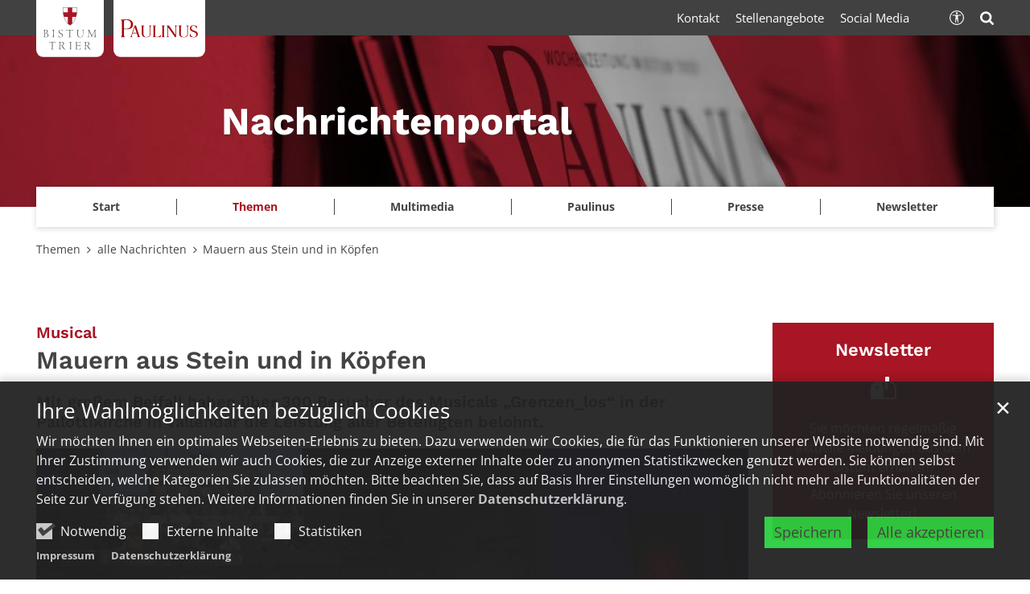

--- FILE ---
content_type: text/html;charset=utf-8
request_url: https://www.bistum-trier.de/news/aktuell/news/artikel/Mauern-aus-Stein-und-in-Koepfen/
body_size: 11569
content:
<!DOCTYPE html>
<html lang="de" class="noscript v-portal ">
<head>

<noscript><style>html.noscript .hide-noscript { display: none !important; }</style></noscript>
<script>document.documentElement.classList.remove("noscript");document.documentElement.classList.add("hasscript");</script>
<script>mercury = function(){var n=function(){var n=[];return{ready: function(t){n.push(t)},getInitFunctions: function(){return n}}}(),t=function(t){if("function"!=typeof t) return n;n.ready(t)};return t.getInitFunctions=function(){return n.getInitFunctions()},t.ready=function(n){this(n)},t}();var __isOnline=true,__scriptPath="https://cdn.bistum-trier.de/export/system/modules/alkacon.mercury.theme/js/mercury.js"</script>
<script async src="https://cdn.bistum-trier.de/export/system/modules/alkacon.mercury.theme/js/mercury.js_481253932.js"></script>
<link rel="canonical" href="https://www.bistum-trier.de/news/aktuell/news/artikel/Mauern-aus-Stein-und-in-Koepfen/">

<title>Mauern aus Stein und in Köpfen</title>

<meta charset="UTF-8">
<meta http-equiv="X-UA-Compatible" content="IE=edge">

<meta name="viewport" content="width=device-width, initial-scale=1.0, viewport-fit=cover">
<meta name="description" content="Mit großem Beifall haben über 300 Besucher des Musicals „Grenzen_los“ in der Pallottikirche in Vallendar die Leistung aller Beteiligten belohnt.">
<meta name="robots" content="index, follow">
<meta name="revisit-after" content="7 days">

<meta property="og:title" content="Musical: Mauern aus Stein und in Köpfen">
<meta property="og:description" content="Mit großem Beifall haben über 300 Besucher des Musicals „Grenzen_los“ in der Pallottikirche in Vallendar die Leistung aller Beteiligten belohnt.">
<meta property="og:image:width" content="1280">
<meta property="og:image:height" content="670">
<meta property="og:image" content="https://www.bistum-trier.de/export/sites/portal/news/.galleries/bilder/Musical-Vallendar.jpg_1615257965.jpg">
<meta property="og:type" content="article">
<meta property="og:url" content="https://www.bistum-trier.de/news/aktuell/news/artikel/Mauern-aus-Stein-und-in-Koepfen/">
<meta property="og:locale" content="de">
<meta name="twitter:card" content="summary_large_image">
<meta name="twitter:image" content="https://www.bistum-trier.de/export/sites/portal/news/.galleries/bilder/Musical-Vallendar.jpg_519371184.jpg"><script async src="https://cdn.bistum-trier.de/export/system/modules/alkacon.mercury.extension.accessibility/resources/eye-able/public/js/eyeAble.js"></script><script>var eyeAble_pluginConfig = {"blacklistFontsize":".slide-wrapper, .copyright, .image-copyright, header *, footer *","userLang":"de","fontsizeThreshold":5,"customText":{"tipMainTxt":"Die Darstellung dieser Webseite individuell anpassen! Klicken zum Öffnen.","tipMain":"Barrierefreie Nutzung"},"topPosition":"200px","customMobileFeatures":{"OneClick":true,"SettingsTopIcon":false,"Bluefilter":false,"Reader":true,"Magnifier":false,"Contrast":true,"InfoTopIcon":true,"FontSizeLimit":15,"ColorCorrection":false,"Sitemap":false,"MoreFunctions":false,"FontSize":true,"TabNav":false,"HideImages":false,"id":"CustomMobile","Nightmode":true},"maxMagnification":20,"forceInlineColor":true,"blacklistScreenReader":".type-slider","license":["a935eb0e8a980dcdepknniamf"],"customDesktopFeatures":{"OneClick":true,"SettingsTopIcon":false,"Bluefilter":false,"Reader":true,"Magnifier":false,"Contrast":true,"InfoTopIcon":true,"FontSizeLimit":20,"ColorCorrection":false,"Sitemap":false,"MoreFunctions":true,"FontSize":true,"TabNav":false,"HideImages":false,"id":"CustomDesktop","Nightmode":true},"maxMobileMagnification":3,"pluginPath":"https://cdn.bistum-trier.de/export/system/modules/alkacon.mercury.extension.accessibility/resources/eye-able","blacklistContrast":".nav-toggle > span, .header-image > img, #nav-toggle-group *, #topcontrol","sRTextlist":".sr-text, .sr-only","disableZoom":true,"customFeatures":true,"mainIconAlt":2,"mobileBottomPosition":"10%","sRStartElement":"main"};function openEA() {var els = document.querySelectorAll('.eyeAble_customToolOpenerClass');Array.prototype.forEach.call(els, function(el, i){el.addEventListener('keydown', function(event) {if (event.keyCode === 13) {event.preventDefault();EyeAbleAPI.toggleToolbar();}});el.addEventListener('click', function(event) {event.preventDefault();});});}if (document.readyState != 'loading'){openEA();} else {document.addEventListener('DOMContentLoaded', openEA);}</script>
<link rel="stylesheet" href="https://cdn.bistum-trier.de/export/system/modules/alkacon.mercury.theme/css/awesome-selection.min.css_550903174.css">
<link rel="stylesheet" href="/export/sites/portal/news/.themes/mercury.min.css_1350233168.css">
<link rel="preload" as="font" type="font/woff2" href="https://cdn.bistum-trier.de/export/system/modules/alkacon.mercury.theme/fonts/awesome-selection.woff2?v=my-1" crossorigin>
<link rel="stylesheet" href="/export/sites/portal/news/custom.css_115776874.css">
<!-- Unable to load '/news/custom.js' (resource does not exist) -->
<link rel="icon" href="/favicon.ico" sizes="any">
<link rel="icon" href="/export/sites/portal/favicon.svg" type="image/svg+xml">
<link rel="apple-touch-icon" href="/export/sites/portal/apple-touch-icon.png">
</head>
<body>

<a class="btn visually-hidden-focusable-fixed" id="skip-to-content" href="#main-content">Zum Inhalt springen</a><div  id="mercury-page" >
<header class="area-header tr-header-structure  tr-has-bar tr-multiple-logos trh-follow trlo-site-first trh-ls-sm trsl-c-lg trfix-size-lg trfix-site trbl-site-md trbl-2nd-sm has-margin " style="--style-site-logo-width: 140px; --style-2nd-logo-width: 190px;">
<div id="nav-toggle-group"><span id="nav-toggle-label"><button class="nav-toggle-btn" aria-expanded="false" aria-controls="nav-toggle-group"><span class="nav-toggle"><span class="nav-burger">Navigation anzeigen / ausblenden</span></span></button></span></div><div class="header-group sticky always"><div class="head notfixed"><div class="head-overlay"></div>
<div class="tr-header-inner-structure"><div class="header-top"><div class="container-lg logo-container"><div class="h-logo-group"><a href="/" class="h-logo h-logo-site"><img src="/system/modules/alkacon.mercury.bistuemer.trier/img/trier_wappen.svg" class="h-lp-wappen" width="30" height="38" alt="Wappen" role="img"><img src="/system/modules/alkacon.mercury.bistuemer.trier/img/w_bistum.svg" class="h-lp-bistum" width="110" height="17" alt="Bistum" role="img"><img src="/system/modules/alkacon.mercury.bistuemer.trier/img/w_trier.svg" class="h-lp-trier" width="88" height="17" alt="Trier" role="img"></a><a href="https://www.paulinus.de/" class="h-logo h-logo-portal" style="--style-portal-fw: 145px; --style-portal-fh: 35px;"><img src="/shared/01_logos/paulinus.svg" class="h-logo-portal-image" width="160" height="39" role="img" alt="Paulinus"></a></div></div></div><div class="h-slider fullwidth" ><div class="element type-slider pivot pivot-full just-one-slide hero-slider dots-inside header-slider text-always-on-slide" id="sl_c2e50dc9">
<div class="slider-box mw-0 tr-swipe sp-medium">
<div class="slide-definitions">

<div class="slide-wrapper slide-active "><div class="slide-container"><div class="visual">
<a href="/news/start/" rel="noopener" class="slides"><div class="slide-xs visible-xs">
<div class="image-src-box presized" style="padding-bottom: 36.66667%;" >
<img src="/export/sites/portal/news/.galleries/bilder/230119_Header_Newsportal_6.1_V1-1.jpg_1337504025.jpg" loading="lazy" sizes="100vw" srcset="/export/sites/portal/news/.galleries/bilder/230119_Header_Newsportal_6.1_V1-1.jpg_794012193.jpg 375w, /export/sites/portal/news/.galleries/bilder/230119_Header_Newsportal_6.1_V1-1.jpg_847387901.jpg 747w, /export/sites/portal/news/.galleries/bilder/230119_Header_Newsportal_6.1_V1-1.jpg_1282956036.jpg 750w, /export/sites/portal/news/.galleries/bilder/230119_Header_Newsportal_6.1_V1-1.jpg_132348897.jpg 1119w, /export/sites/portal/news/.galleries/bilder/230119_Header_Newsportal_6.1_V1-1.jpg_1119549641.jpg 1491w, /export/sites/portal/news/.galleries/bilder/230119_Header_Newsportal_6.1_V1-1.jpg_608566395.jpg 1494w, /export/sites/portal/news/.galleries/bilder/230119_Header_Newsportal_6.1_V1-1.jpg_1337504025.jpg 1863w" width="1863" height="683" class=" or-ls"
         alt="Man sieht ein Banner mit einem roten Hintergrund und mit Zeitungen. Darüber steht &#039;Weitere Nachrichten gibt es im gemeinsamen Newsportal von Paulinus und Bistum Trier." title="Man sieht ein Banner mit einem roten Hintergrund und mit Zeitungen. Darüber steht &#039;Weitere Nachrichten gibt es im gemeinsamen Newsportal von Paulinus und Bistum Trier. (c) Bianca Taufall">
</div></div>
<div class="slide-sm visible-sm rs_skip">
<div class="image-src-box presized" style="padding-bottom: 35.41667%;" >
<img src="/export/sites/portal/news/.galleries/bilder/230119_Header_Newsportal_6.1_V1-1.jpg_1710551459.jpg" loading="lazy" sizes="(min-width: 540px) 540px, 100vw" srcset="/export/sites/portal/news/.galleries/bilder/230119_Header_Newsportal_6.1_V1-1.jpg_1013140346.jpg 540w, /export/sites/portal/news/.galleries/bilder/230119_Header_Newsportal_6.1_V1-1.jpg_1005523975.jpg 887w, /export/sites/portal/news/.galleries/bilder/230119_Header_Newsportal_6.1_V1-1.jpg_1900113975.jpg 1080w, /export/sites/portal/news/.galleries/bilder/230119_Header_Newsportal_6.1_V1-1.jpg_574930430.jpg 1234w, /export/sites/portal/news/.galleries/bilder/230119_Header_Newsportal_6.1_V1-1.jpg_845826704.jpg 1581w, /export/sites/portal/news/.galleries/bilder/230119_Header_Newsportal_6.1_V1-1.jpg_1711549885.jpg 1774w, /export/sites/portal/news/.galleries/bilder/230119_Header_Newsportal_6.1_V1-1.jpg_1710551459.jpg 1928w" width="1928" height="683" class=" or-ls"
         alt="Man sieht ein Banner mit einem roten Hintergrund und mit Zeitungen. Darüber steht &#039;Weitere Nachrichten gibt es im gemeinsamen Newsportal von Paulinus und Bistum Trier." title="Man sieht ein Banner mit einem roten Hintergrund und mit Zeitungen. Darüber steht &#039;Weitere Nachrichten gibt es im gemeinsamen Newsportal von Paulinus und Bistum Trier. (c) Bianca Taufall">
</div></div>
<div class="slide-md visible-md rs_skip">
<div class="image-src-box presized" style="padding-bottom: 33.33333%;" >
<img src="/export/sites/portal/news/.galleries/bilder/230119_Header_Newsportal_6.1_V1-1.jpg_24778472.jpg" loading="lazy" sizes="(min-width: 744px) 744px, 100vw" srcset="/export/sites/portal/news/.galleries/bilder/230119_Header_Newsportal_6.1_V1-1.jpg_1606144103.jpg 744w, /export/sites/portal/news/.galleries/bilder/230119_Header_Newsportal_6.1_V1-1.jpg_856637039.jpg 1070w, /export/sites/portal/news/.galleries/bilder/230119_Header_Newsportal_6.1_V1-1.jpg_528959978.jpg 1396w, /export/sites/portal/news/.galleries/bilder/230119_Header_Newsportal_6.1_V1-1.jpg_160076584.jpg 1488w, /export/sites/portal/news/.galleries/bilder/230119_Header_Newsportal_6.1_V1-1.jpg_523186148.jpg 1722w, /export/sites/portal/news/.galleries/bilder/230119_Header_Newsportal_6.1_V1-1.jpg_24778472.jpg 2049w" width="2049" height="683" class=" or-ls"
         alt="Man sieht ein Banner mit einem roten Hintergrund und mit Zeitungen. Darüber steht &#039;Weitere Nachrichten gibt es im gemeinsamen Newsportal von Paulinus und Bistum Trier." title="Man sieht ein Banner mit einem roten Hintergrund und mit Zeitungen. Darüber steht &#039;Weitere Nachrichten gibt es im gemeinsamen Newsportal von Paulinus und Bistum Trier. (c) Bianca Taufall">
</div></div>
<div class="slide-lg visible-lg rs_skip">
<div class="image-src-box presized" style="padding-bottom: 29.16667%;" >
<img src="/export/sites/portal/news/.galleries/bilder/230119_Header_Newsportal_6.1_V1-1.jpg_607300652.jpg" loading="lazy" sizes="(min-width: 992px) 992px, 100vw" srcset="/export/sites/portal/news/.galleries/bilder/230119_Header_Newsportal_6.1_V1-1.jpg_1097976385.jpg 992w, /export/sites/portal/news/.galleries/bilder/230119_Header_Newsportal_6.1_V1-1.jpg_250284502.jpg 1330w, /export/sites/portal/news/.galleries/bilder/230119_Header_Newsportal_6.1_V1-1.jpg_1551231139.jpg 1668w, /export/sites/portal/news/.galleries/bilder/230119_Header_Newsportal_6.1_V1-1.jpg_350296449.jpg 1984w, /export/sites/portal/news/.galleries/bilder/230119_Header_Newsportal_6.1_V1-1.jpg_84000218.jpg 2006w, /export/sites/portal/news/.galleries/bilder/230119_Header_Newsportal_6.1_V1-1.jpg_607300652.jpg 2342w" width="2342" height="683" class=" or-ls"
         alt="Man sieht ein Banner mit einem roten Hintergrund und mit Zeitungen. Darüber steht &#039;Weitere Nachrichten gibt es im gemeinsamen Newsportal von Paulinus und Bistum Trier." title="Man sieht ein Banner mit einem roten Hintergrund und mit Zeitungen. Darüber steht &#039;Weitere Nachrichten gibt es im gemeinsamen Newsportal von Paulinus und Bistum Trier. (c) Bianca Taufall">
</div></div>
<div class="slide-xl visible-xl rs_skip">
<div class="image-src-box presized" style="padding-bottom: 16.67857%;" >
<img src="/export/sites/portal/news/.galleries/bilder/230119_Header_Newsportal_6.1_V1-1.jpg_1925580991.jpg" loading="lazy" sizes="(min-width: 1340px) 1400px, (min-width: 1220px) 1280px, 100vw" srcset="/export/sites/portal/news/.galleries/bilder/230119_Header_Newsportal_6.1_V1-1.jpg_529355825.jpg 1280w, /export/sites/portal/news/.galleries/bilder/230119_Header_Newsportal_6.1_V1-1.jpg_39474854.jpg 1400w, /export/sites/portal/news/.galleries/bilder/230119_Header_Newsportal_6.1_V1-1.jpg_2016059728.jpg 1750w, /export/sites/portal/news/.galleries/bilder/230119_Header_Newsportal_6.1_V1-1.jpg_492545937.jpg 2100w, /export/sites/portal/news/.galleries/bilder/230119_Header_Newsportal_6.1_V1-1.jpg_2038068866.jpg 2450w, /export/sites/portal/news/.galleries/bilder/230119_Header_Newsportal_6.1_V1-1.jpg_806569498.jpg 2560w, /export/sites/portal/news/.galleries/bilder/230119_Header_Newsportal_6.1_V1-1.jpg_1925580991.jpg 2800w" width="2800" height="467" class=" or-ls"
         alt="Man sieht ein Banner mit einem roten Hintergrund und mit Zeitungen. Darüber steht &#039;Weitere Nachrichten gibt es im gemeinsamen Newsportal von Paulinus und Bistum Trier." title="Man sieht ein Banner mit einem roten Hintergrund und mit Zeitungen. Darüber steht &#039;Weitere Nachrichten gibt es im gemeinsamen Newsportal von Paulinus und Bistum Trier. (c) Bianca Taufall">
</div></div>
</a></div>
<a href="/news/start/" rel="noopener" class="captions"><div class="caption bottom left"><strong class="titlecaption">Nachrichtenportal</strong></div></a>
</div></div>
</div></div></div>
</div><div class="container-lg nav-container"><div class="nav-main-container" ><nav class="nav-main-group header-navbar has-sidelogo">
<div class="nav-main-mobile-logo h-logo-site"><a href="/" class="mobile-logolink">
<div class="img-responsive image-src-box presized" style="padding-bottom: 19.09091%;" >
<img src="https://cdn.bistum-trier.de/export/system/modules/alkacon.mercury.bistuemer.trier/img/trier_logo_line.svg" loading="lazy" width="660" height="126" class=" or-ls"
         alt="Logo Bistum Trier">
</div></a></div><div class="nav-main-mobile-logo h-logo-portal"><a href="https://www.paulinus.de/" class="mobile-logolink">
<div class="img-responsive image-src-box presized" style="padding-bottom: 24.10688%;" >
<img src="https://cdn.bistum-trier.de/export/shared/01_logos/paulinus.svg" loading="lazy" width="13548" height="3266" class=" or-ls"
         alt="Man sieht den Schriftzug &#039;Paulinus&#039;" title="Man sieht den Schriftzug &#039;Paulinus&#039; (c) Bistum Trier">
</div></a></div>
<ul class="nav-main-items cap-none no-search">
<li class="nav-first">
<a href="/news/start/">Start</a></li>
<li class="active expand">
<a href="/news/aktuell/news/" id="label_26b3f2ef_1" role="button" aria-expanded="false" aria-controls="nav_26b3f2ef_1" aria-label="Themen Unterebene anzeigen / ausblenden">Themen</a>
<ul class="nav-menu no-mega" id="nav_26b3f2ef_1" aria-label="Themen">
<li class="active">
<a href="/news/aktuell/news/">alle Nachrichten</a></li>
<li><a href="/news/aktuell/neuer-papst/">Neuer Papst</a></li>
<li><a href="/news/aktuell/heilig-rock-tage-2025/">Heilig-Rock-Tage 2025</a></li>
<li><a href="/news/aktuell/papst-franziskus/">Papst Franziskus</a></li>
<li><a href="/news/aktuell/ministranten-romwallfahrt-2024/">Ministranten-Romwallfahrt 2024</a></li>
<li><a href="/news/aktuell/72-stunden-aktion/">72-Stunden-Aktion 2024</a></li>
<li><a href="/news/aktuell/veranstaltungen" target="_blank">Veranstaltungen</a></li></ul>
</li>
<li class="expand">
<a href="/news/multimedia/videos/" id="label_26b3f2ef_9" role="button" aria-expanded="false" aria-controls="nav_26b3f2ef_9" aria-label="Multimedia Unterebene anzeigen / ausblenden">Multimedia</a>
<ul class="nav-menu no-mega" id="nav_26b3f2ef_9" aria-label="Multimedia">
<li><a href="/news/multimedia/videos/">Videos</a></li>
<li><a href="/news/multimedia/podcast/">Podcast</a></li>
<li class="expand">
<a href="/news/multimedia/bildergalerien/ministranten-romwallfahrt-2024" id="label_26b3f2ef_12" role="button" aria-expanded="false" aria-controls="nav_26b3f2ef_12" aria-label="Bildergalerien Unterebene anzeigen / ausblenden">Bildergalerien</a>
<ul class="nav-menu no-mega" id="nav_26b3f2ef_12" aria-label="Bildergalerien">
<li><a href="/news/multimedia/bildergalerien/ministranten-romwallfahrt-2024">Ministranten-Romwallfahrt 2024</a></li>
<li><a href="/news/multimedia/bildergalerien/72-stunden-aktion-2024">72-Stunden-Aktion 2024</a></li>
<li><a href="/news/multimedia/bildergalerien/heilig-rock-tage-2024">Heilig-Rock-Tage 2024</a></li>
<li><a href="/news/multimedia/bildergalerien/weltjugendtag-2023/">Weltjugendtag 2023</a></li></ul>
</li>
<li class="expand">
<a href="/news/multimedia/medientipps/fernseh-tipp/" id="label_26b3f2ef_17" role="button" aria-expanded="false" aria-controls="nav_26b3f2ef_17" aria-label="Medientipps Unterebene anzeigen / ausblenden">Medientipps</a>
<ul class="nav-menu no-mega" id="nav_26b3f2ef_17" aria-label="Medientipps">
<li><a href="/news/multimedia/medientipps/fernseh-tipp/">Fernseh-Tipp</a></li>
<li><a href="/news/multimedia/medientipps/radio-tipp/">Radio-Tipp</a></li>
<li><a href="/news/multimedia/medientipps/buch-tipp/">Buch-Tipp</a></li>
<li><a href="/news/multimedia/medientipps/cd-tipp/">CD-Tipp</a></li></ul>
</li></ul>
</li>
<li class="expand">
<a href="/news/paulinus/redaktion/" id="label_26b3f2ef_22" role="button" aria-expanded="false" aria-controls="nav_26b3f2ef_22" aria-label="Paulinus Unterebene anzeigen / ausblenden">Paulinus</a>
<ul class="nav-menu no-mega" id="nav_26b3f2ef_22" aria-label="Paulinus">
<li><a href="/news/paulinus/redaktion/">Redaktion</a></li></ul>
</li>
<li class="expand">
<a href="/news/presse/stabsstelle-kommunikation/" id="label_26b3f2ef_24" role="button" aria-expanded="false" aria-controls="nav_26b3f2ef_24" aria-label="Presse Unterebene anzeigen / ausblenden">Presse</a>
<ul class="nav-menu no-mega" id="nav_26b3f2ef_24" aria-label="Presse">
<li><a href="/news/presse/stabsstelle-kommunikation/">Stabsstelle Kommunikation</a></li>
<li><a href="/news/presse/rundfunkarbeit/">Rundfunkarbeit</a></li></ul>
</li>
<li class="nav-last">
<a href="/news/newsletter/">Newsletter</a></li>
<li class="nav-meta-link"><a href="/news/presse/stabsstelle-kommunikation/">Kontakt</a></li><li class="nav-meta-link"><a href="/news/aktuell/news/" target="_blank" rel="noopener">Stellenangebote</a></li><li class="nav-meta-link"><a href="/news/presse/stabsstelle-kommunikation/#social" target="_blank" rel="noopener">Social Media</a></li>
</ul><div class="nav-meta-bottom">
        <ul class="nav-meta-links"></ul><ul class="nav-meta-icons"><li><a href="/news/suche/" class="eyeAble_customToolOpenerClass" title="Barrierefrei"><span class="ls-icon ico ico-svg ico-inline ico-bi-universal-access-circle" aria-hidden="true"><svg width="16" height="16" viewBox="0 0 16 16" ><path d="M8 4.14A1.07 1.07 0 1 0 8 2a1.07 1.07 0 0 0 0 2.14M3.33 5.61l3.24.32v2.5L6.25 13a.38.38 0 0 0 .75.13l.83-4.02c.04-.18.3-.18.34 0L9 13.14a.38.38 0 0 0 .75-.13l-.32-4.58v-2.5l3.24-.32a.38.38 0 0 0-.05-.75H3.38a.38.38 0 0 0-.05.75"/><path d="M8 0a8 8 0 1 0 0 16A8 8 0 0 0 8 0M1 8a7 7 0 1 1 14 0A7 7 0 0 1 1 8"/></svg></span><span>Barrierefrei</span></a></li><li><a href="/news/suche/" title="Suche"><span class="ls-icon ico ico-svg ico-inline ico-fa-search" aria-hidden="true"><svg viewBox="0 0 26 28" ><path d="M18 13a7 7 0 0 0-14 0 7 7 0 0 0 14 0zm8 13a2 2 0 0 1-2 2 1.96 1.96 0 0 1-1.4-.6l-5.37-5.34a11 11 0 1 1 2.83-2.83l5.36 5.36c.36.36.58.88.58 1.4z"/></svg></span><span>Suche</span></a></li></ul></div>
</ul>
</nav>
</div></div><div class="header-meta"><div class="container-lg meta-container"><div class="meta-items"><div class="h-meta" >
<div class="element type-linksequence pivot ls-row no-icon cap-none header-links links-ks">
<ul ><li class="ls-li"><a href="/news/presse/stabsstelle-kommunikation/"><span class="ls-item"><span>Kontakt</span></span></a></li><li class="ls-li"><a href="/news/aktuell/news/" target="_blank" rel="noopener"><span class="ls-item"><span>Stellenangebote</span></span></a></li><li class="ls-li"><a href="/news/presse/stabsstelle-kommunikation/#social" target="_blank" rel="noopener"><span class="ls-item"><span>Social Media</span></span></a></li></ul></div>
</div><div class="h-icons" >
<div class="element type-linksequence pivot ls-row no-icon cap-none header-links links-sa">
<ul ><li class="ls-li li-eyeAble_customToolOpenerClass"><a href="/news/suche/" class="eyeAble_customToolOpenerClass" title="Barrierefrei"><span class="ls-item"><span class="ls-icon ico ico-svg ico-inline ico-bi-universal-access-circle" aria-hidden="true"><svg width="16" height="16" viewBox="0 0 16 16" ><path d="M8 4.14A1.07 1.07 0 1 0 8 2a1.07 1.07 0 0 0 0 2.14M3.33 5.61l3.24.32v2.5L6.25 13a.38.38 0 0 0 .75.13l.83-4.02c.04-.18.3-.18.34 0L9 13.14a.38.38 0 0 0 .75-.13l-.32-4.58v-2.5l3.24-.32a.38.38 0 0 0-.05-.75H3.38a.38.38 0 0 0-.05.75"/><path d="M8 0a8 8 0 1 0 0 16A8 8 0 0 0 8 0M1 8a7 7 0 1 1 14 0A7 7 0 0 1 1 8"/></svg></span></span></a></li><li class="ls-li"><a href="/news/suche/" title="Suche"><span class="ls-item"><span class="ls-icon ico ico-svg ico-inline ico-fa-search" aria-hidden="true"><svg viewBox="0 0 26 28" ><path d="M18 13a7 7 0 0 0-14 0 7 7 0 0 0 14 0zm8 13a2 2 0 0 1-2 2 1.96 1.96 0 0 1-1.4-.6l-5.37-5.34a11 11 0 1 1 2.83-2.83l5.36 5.36c.36.36.58.88.58 1.4z"/></svg></span></span></a></li></ul></div>
</div></div></div></div></div></div></div>
<div class="h-bc">
<div class="container" >
<div class="element type-nav-breadcrumbs hidden-xs-sm-md">
<ul class="nav-breadcrumbs">
<li><a href="/news/aktuell/news/">Themen</a></li>
<li><a href="/news/aktuell/news/">alle Nachrichten</a></li>
<li><a href="/news/aktuell/news/artikel/Mauern-aus-Stein-und-in-Koepfen/?">Mauern aus Stein und in Köpfen</a></li></ul>
<script type="application/ld+json">{"itemListElement":[{"item":"https://www.bistum-trier.de/news/aktuell/news/","@type":"ListItem","name":"Themen","position":"1"},{"item":"https://www.bistum-trier.de/news/aktuell/news/","@type":"ListItem","name":"alle Nachrichten","position":2},{"item":{"name":"Mauern aus Stein und in Köpfen","@id":"https://www.bistum-trier.de/news/aktuell/news/artikel/Mauern-aus-Stein-und-in-Koepfen/?"},"@type":"ListItem","position":3}],"@type":"BreadcrumbList","@context":"http://schema.org"}</script>
</div>
</div></div></header>

<main class="area-content area-main-side"><div class="container"><div class="row">
<div class="col-lg-9 area-wide" >

<div class="row-12" >
<div class="detail-page type-article layout-0">
<div class="detail-visual piece full lay-0 phh phb pnl phv">
<div class="heading"><h1 class="intro-headline" tabindex="0"><span class="intro">Musical<span class="sr-only">:</span></span><span class="headline">Mauern aus Stein und in Köpfen</span></h1>
<div class="sub-header">Mit großem Beifall haben über 300 Besucher des Musicals „Grenzen_los“ in der Pallottikirche in Vallendar die Leistung aller Beteiligten belohnt.</div>
</div><div class="visual"><div class="image-src-box presized use-ratio zoomer effect-piece" data-imagezoom='{ "width": 1280, "height": 640, "w": 1280, "h": 640, "caption": "%3Cdiv%20class%3D%22title%22%3ESzene%20aus%20dem%20Musical%20%E2%80%9EGrenzen_los%E2%80%9C%20bei%20der%20Auff%C3%BChrung%20in%20der%20Pallottikirche%20in%20Vallendar%3C%2Fdiv%3E%3Cdiv%20class%3D%22copyright%22%3E%26copy%3B%20Winfried%20Scholz%3C%2Fdiv%3E", "alt": "Szene%20aus%20dem%20Musical%20%E2%80%9EGrenzen_los%E2%80%9C%20bei%20der%20Auff%C3%BChrung%20in%20der%20Pallottikirche%20in%20Vallendar", "src": "/export/sites/portal/news/.galleries/bilder/Musical-Vallendar.jpg_519371215.jpg" }'>
<img src="/export/sites/portal/news/.galleries/bilder/Musical-Vallendar.jpg_519371215.jpg" sizes="(min-width: 1340px) 985px, (min-width: 1220px) 895px, (min-width: 992px) 724px, (min-width: 744px) 724px, (min-width: 540px) 520px, 100vw" srcset="/export/sites/portal/news/.galleries/bilder/Musical-Vallendar.jpg_1999951360.jpg 355w, /export/sites/portal/news/.galleries/bilder/Musical-Vallendar.jpg_1996690561.jpg 520w, /export/sites/portal/news/.galleries/bilder/Musical-Vallendar.jpg_407297315.jpg 710w, /export/sites/portal/news/.galleries/bilder/Musical-Vallendar.jpg_1991432126.jpg 724w, /export/sites/portal/news/.galleries/bilder/Musical-Vallendar.jpg_384004006.jpg 895w, /export/sites/portal/news/.galleries/bilder/Musical-Vallendar.jpg_2146640734.jpg 985w, /export/sites/portal/news/.galleries/bilder/Musical-Vallendar.jpg_473645298.jpg 1040w, /export/sites/portal/news/.galleries/bilder/Musical-Vallendar.jpg_519371215.jpg 1280w" width="1280" height="640" class=" animated or-ls"
         alt="Szene aus dem Musical „Grenzen_los“ bei der Aufführung in der Pallottikirche in Vallendar" style="aspect-ratio: 1280 / 640;"><div class="copyright image-copyright" aria-hidden="true">&copy; Winfried Scholz</div></div>
<div class="subtitle rs_skip" aria-hidden="true">Szene aus dem Musical „Grenzen_los“ bei der Aufführung in der Pallottikirche in Vallendar</div></div><div class="body"><div class="text"><div class="visual-info "><div class="info date"><span class="sr-only">Datum:</span><div>24. Mai 2023</div></div><div class="info person"><span class="sr-only">Von:</span><div >Winfried Scholz / Paulinus – Wochenzeitung im Bistum Trier</div></div></div></div>
</div>
</div>
<div class="detail-content"><div class="paragraph piece full lay-0 only-text">
<div class="body default"><div class="text"><p><strong>Vallendar </strong>- Die Autoren Lukas Stollhof und Rainer Matthias Müller haben Musik und Text des Musicals geschrieben. Aufgeführt haben es die meist jugendlichen Darsteller und Sänger aus den Reihen des Chors „Carduelis“ und dem Jugendchor, beide aus Oberwesel, wo Stollhof als Regionalkantor tätig ist.</p>
<p>„Grenzen_los“ thematisiert die deutsch-deutsche Geschichte im Zusammenhang mit der Berliner Mauer, aber auch Mauern unserer Tage aus Stein und in den Köpfen der Menschen. Es war eine der Lügen der Weltgeschichte: Bei einer internationalen Pressekonferenz am 15. Juni 1961 in Ostberlin erklärte der damalige DDR-Staatsratsvorsitzende Walter Ulbricht vor über 350 Journalisten auf die Frage einer Redakteurin: „Niemand hat die Absicht, eine Mauer zu errichten.“ Nur zwei Monate später wurden in Berlin eine Mauer und an der innerdeutschen Grenze ein Zaun errichtet, beide flankiert durch Sperr- und Selbstschussanlagen und nahezu unüberwindbar.</p>
<div class="tr-citation">
<p>Sie werden Schmerz und Freude erleben.</p>
</div>
<p class="tr-citation-source">Lukas Stollhof</p>
<p>Am 9. November 1989 öffneten sich, eher unvorhergesehen, Mauer und Grenze, ausgelöst durch einen Versprecher des SED-Politikers Günther Schabowski, wieder auf einer internationalen Pressekonferenz. Am 3. Oktober 1990 wurde Deutschland offiziell wiedervereinigt. Der 30. Jahrestag der Wiedervereinigung veranlasste Lukas Stollhof, das Musical „Grenzen_ los“ zu verfassen, das in neun fiktiven Szenen die Geschichte darstellt und Schrecken und Glücksmomente der durch die Grenzen ausgelösten Folgen thematisiert.</p>
<p>Lukas Stollhof, auch musikalischer Leiter der Aufführung, erklärt zu Beginn: „Sie werden Schmerz und Freude erleben.“ Beispielhaft bei der alleinerziehenden Mutter Natascha Knappe, der auf einem Spielplatz, als sie kurz mit anderen Müttern spricht, ihr dreijähriger Sohn Steffen entführt wird. Verzweifelt ruft sie: „Wo ist mein Kind?“ 30 Jahre später erfährt Holger aus Unterlagen, dass er Steffen heißt und vom DDR-Regime an linientreue Eltern verkauft wurde.</p>
<h3>Was haben wir aus der Geschichte gelernt?</h3>
<p>In einer ergreifenden Szene tritt er mit dem jungen Steffen auf und kann seine Mutter in die Arme schließen. Und es gibt andere Mauern: die von Ex-US-Präsident Trump angeordnete zwischen den USA und Mexiko sowie die zwischen Israel und dem Westjordanland, die dreimal höher ist als die Berliner Mauer. Im Musical heißt es: „Was haben wir aus der Geschichte gelernt? – Nichts.“ In der Kirche ist eine Mauer aus zahlreichen Kartons errichtet mit Themen, bei denen wir uns in den Köpfen konfrontativ gegenüber stehen.</p>
<p>Lukas Stollhof hat seine Komposition den jeweiligen Situationen angepasst. So hat er in die Jubelmusik der vor Freude auf der Mauer tanzenden Menschen einige Takte aus der neunten Beethoven-Sinfonie verarbeitet. Als der Chor fast stakkatoartig singt „Reißt alle Mauern ein auf dieser Erde“ gerät selbst der Dirigent nahezu in Ekstase. Brandaktuell ist schließlich die Forderung im Epilog: „Es ist an der Zeit, dass Diktatoren entmachtet werden. Stellt sie vor ein Gericht und klagt sie an.“</p></div>
</div>
</div>
</div>
<div class="attachment-container" ></div>
<script type="application/ld+json">{"datePublished":"2023-05-24T08:00:00+02:00","image":{"copyrightHolder":"(c) Winfried Scholz","@type":"ImageObject","width":1280,"name":"Szene aus dem Musical \u201eGrenzen_los\u201c bei der Aufführung in der Pallottikirche in Vallendar","url":"https://www.bistum-trier.de/export/sites/portal/news/.galleries/bilder/Musical-Vallendar.jpg_1825171104.jpg","height":796},"articleBody":["Mit großem Beifall haben über 300 Besucher des Musicals \u201eGrenzen_los\u201c in der Pallottikirche in Vallendar die Leistung aller Beteiligten belohnt."],"@type":"Article","author":{"@type":"Person","name":["Winfried Scholz / Paulinus \u2013 Wochenzeitung im Bistum Trier"]},"publisher":{"@type":"Person","name":["Winfried Scholz / Paulinus \u2013 Wochenzeitung im Bistum Trier"]},"dateModified":"2023-05-16T11:26:41+02:00","mainEntityOfPage":"https://www.bistum-trier.de/news/aktuell/news/artikel/Mauern-aus-Stein-und-in-Koepfen/","@context":"http://schema.org","headline":"Musical: Mauern aus Stein und in Köpfen","url":"https://www.bistum-trier.de/news/aktuell/news/artikel/Mauern-aus-Stein-und-in-Koepfen/"}</script>
</div>
</div>


<div class="row-12" ><div class="element type-section tr-underline piece full lay-0 only-link">
<div class="link"><a href="/news/start/" class="btn piece-btn">Alle Meldungen</a></div></div>
</div>
</div>
<aside class="col-lg-3 area-narrow" >
<div class="element type-iconbox pivot fully-linked box box-theme"><a href="/news/newsletter/" class="icon-link" target="_blank" rel="noopener"><h3 class="icon-title">Newsletter</h3>
<div class="icon-image ico ico-svg ico-inline ico-bi-mailbox2-flag" aria-hidden="true"><svg width="16" height="16" viewBox="0 0 16 16" ><path d="M10.5 8.5V3.7l.85-.85a.5.5 0 0 0 .15-.35v-2A.5.5 0 0 0 11 0H9.5a.5.5 0 0 0-.5.5v8z"/><path d="M4 3h4v1H6.65A4 4 0 0 1 8 7v6h7V7a3 3 0 0 0-3-3V3a4 4 0 0 1 4 4v6a1 1 0 0 1-1 1H1a1 1 0 0 1-1-1V7a4 4 0 0 1 4-4m.59 4.16c.25.1.41.17.41-.16a1 1 0 0 0-2 0c0 .33.16.26.42.16.16-.07.36-.16.58-.16s.42.09.59.16"/></svg></div>
<div class="icon-text" ><p>Sie möchten regelmäßig aktuelle Meldungen aus dem Bistum erhalten?</p>
<p>Abonnieren Sie unseren Newsletter!&nbsp;</p></div></a></div>

<div class="element type-dynamic-list list-content default-display box list-teaser-compact pagination-center">
<h3 class="heading pivot" tabindex="0">Weitere Nachrichten</h3>
<div class="list-box list-dynamic list-paginate " id="li_c86f788b" data-id="le_c0f809ff" data-list='{"appendOption":"clickonly","path":"/news/.content/list-m/list_00005.xml","sitepath":"/news/aktuell/news/artikel/","subsite":"/sites/portal/news/","loadAll":false,"locale":"de","ajax":"/system/modules/alkacon.mercury.template/elements/list-ajax.jsp?eid=c86f788b-4c95-11ed-978e-0242ac11002b&cssgrid=col-lg-3+area-narrow&cssgrid=%23&siteroot=%2Fsites%2Fportal&pid=c3a6d6b0-8cdf-11ed-9cb3-0242ac11002b","ajaxCount":"/system/modules/alkacon.mercury.template/elements/list-facet-ajax.jsp?siteRoot=%2Fsites%2Fportal","appendSwitch":"md-sm-xs"}'>
<ul class="list-entries " style="min-height: 20px;" data-mh="20"><li class="list-entry"><div class="teaser teaser-compact type-article in-list pib piece full lay-0 phh phb pnl pnv">
<div class="heading"><a href="/news/aktuell/news/artikel/Ehemaliges-Konventgebaeude-in-Daun-wird-zu-Kurzzeitpflegezentrum/"><h3 class="intro-headline"><span class="headline">Ehemaliges Konventgebäude in Daun wird zu Kurzzeitpflegezentrum</span></h3>
</a></div><div class="body"><div class="text"><a href="/news/aktuell/news/artikel/Ehemaliges-Konventgebaeude-in-Daun-wird-zu-Kurzzeitpflegezentrum/" class="uncolored" tabindex="-1"><div class="teaser-date">20. Jan. 2026</div><div class="teaser-text">Sieben Millionen Euro haben die Katharinenschwestern in die Hand genommen, um aus dem ehemaligen Konventgebäude in Daun ein Zentrum für Kurzzeitpflege zu machen.  </div></a></div>
</div>
</div>
</li>
<li class="list-entry"><div class="teaser teaser-compact type-article in-list pib piece full lay-0 phh phb pnl pnv">
<div class="heading"><a href="/news/aktuell/news/artikel/Vielfalt-isthiereine-besondere-Staerke/"><h3 class="intro-headline"><span class="headline">„Vielfalt ist hier eine besondere Stärke“ </span></h3>
</a></div><div class="body"><div class="text"><a href="/news/aktuell/news/artikel/Vielfalt-isthiereine-besondere-Staerke/" class="uncolored" tabindex="-1"><div class="teaser-date">19. Jan. 2026</div><div class="teaser-text">Mit einer Abschlussklausur ist die Visitation des Generalvikars im Pastoralen Raum Neunkirchen zu Ende gegangen. </div></a></div>
</div>
</div>
</li>
</ul>
<div class="list-spinner hide-noscript"><div class="spinnerInnerBox"><span class="spinner-icon ico fa fa-spinner" aria-hidden="true"></span></div></div>
<div class="list-pagination pivot "><noscript>
<div class="list-append-position" data-dynamic="false" ><ul class="pagination">
<li 
class="page active"><a href="/news/.content/article-m/a_00144.xml?reloaded&sort=date_desc&page=1" onclick=';return false' title='Aktuelle Seite 1'><span class="number" aria-hidden="true">1</span></a></li><li 
class="page"><a href="/news/.content/article-m/a_00144.xml?reloaded&sort=date_desc&page=2" onclick=';return false' title='Seite 2 anzeigen'><span class="number" aria-hidden="true">2</span></a></li><li 
class="page"><a href="/news/.content/article-m/a_00144.xml?reloaded&sort=date_desc&page=3" onclick=';return false' title='Seite 3 anzeigen'><span class="number" aria-hidden="true">3</span></a></li><li 
class="page"><a href="/news/.content/article-m/a_00144.xml?reloaded&sort=date_desc&page=4" onclick=';return false' title='Seite 4 anzeigen'><span class="number" aria-hidden="true">4</span></a></li><li 
class="page"><a href="/news/.content/article-m/a_00144.xml?reloaded&sort=date_desc&page=5" onclick=';return false' title='Seite 5 anzeigen'><span class="number" aria-hidden="true">5</span></a></li><li 
class="lastpage"><a href="/news/.content/article-m/a_00144.xml?reloaded&sort=date_desc&page=6" onclick=';return false' title='Seite 6 anzeigen'><span class="number" aria-hidden="true">6</span></a></li></ul></div>
</noscript></div>
<div class="online-warn box list-editbox pivot" style="display: none;"><div class="warn-text">Keine Ergebnisse gefunden</div></div></div>
</div>
</aside>
</div></div></main>

<footer class="area-foot"><div class="topfoot">
<div class="container area-wide" >
<div class="row">
<div class="col-12 col-md-6 col-lg-3 flex-col" >
<div class="element type-linksequence pivot ls-bullets no-icon">
<h3 class="heading" tabindex="0">Service </h3>
<ul ><li class="ls-li"><a href="https://kanzlei.bgv-trier.de/#{1}" class="external" target="_blank" rel="noopener"><span class="ls-item"><span>Amtsblatt</span></span></a></li><li class="ls-li"><a href="/unser-bistum/service/beschwerde/" target="_blank" rel="noopener"><span class="ls-item"><span>Beschwerde</span></span></a></li><li class="ls-li"><a href="https://trier.bistumsatlas.de/#centerX=7.2784423987411095&centerY=50.17097590942959&level=9&scale=1155581.108577" class="external" target="_blank" rel="noopener"><span class="ls-item"><span>Bistumsatlas</span></span></a></li><li class="ls-li"><a href="https://bistum-trier.hintbox.de/" class="external" target="_blank" rel="noopener"><span class="ls-item"><span>Digitales Hinweisgebersystem</span></span></a></li><li class="ls-li"><a href="/glaube-und-seelsorge/gebet-gottesdienst/fuerbitten/" target="_blank" rel="noopener"><span class="ls-item"><span>Fürbitten</span></span></a></li><li class="ls-li"><a href="/hilfe-soziales/hilfe-bei-sexualisierter-gewalt/" target="_blank" rel="noopener"><span class="ls-item"><span>Hilfe bei Missbrauch</span></span></a></li><li class="ls-li"><a href="http://immobilienatlas.bistum-trier.de/" class="external" target="_blank" rel="noopener"><span class="ls-item"><span>Immobilien</span></span></a></li><li class="ls-li"><a href="/kirchenmusik/service/liedvorschlaege/" target="_blank" rel="noopener"><span class="ls-item"><span>Liedvorschläge</span></span></a></li><li class="ls-li"><a href="https://bgvintrexx01.bgv-trier.de/path/portal/#{1}" class="external" target="_blank" rel="noopener"><span class="ls-item"><span>Bistumsportal</span></span></a></li><li class="ls-li"><a href="/unser-bistum/service/newsletter/" target="_blank" rel="noopener"><span class="ls-item"><span>Newsletter</span></span></a></li><li class="ls-li"><a href="https://rz.bistum-mainz.de/pfarreifinder/?AspxAutoDetectCookieSupport=1" class="external" target="_blank" rel="noopener"><span class="ls-item"><span>Pfarreifinder</span></span></a></li><li class="ls-li"><a href="https://www.wirglaubenandich.de/" class="external" target="_blank" rel="noopener"><span class="ls-item"><span>Stellenanzeigen</span></span></a></li><li class="ls-li"><a href="/support/start/" target="_blank" rel="noopener"><span class="ls-item"><span>Support Internet und Pfarrbriefservice</span></span></a></li></ul></div>
</div>
<div class="col-12 col-md-6 col-lg-3 flex-col" >
<div class="element type-linksequence pivot ls-bullets no-icon">
<h3 class="heading" tabindex="0">Wichtige Links</h3>
<ul ><li class="ls-li"><a href="https://www.caritas-trier.de/" class="external" target="_blank" rel="noopener"><span class="ls-item"><span>Caritasverband für die Diözese Trier</span></span></a></li><li class="ls-li"><a href="https://www.buechereiarbeit-im-bistum-trier.de/" class="external" target="_blank" rel="noopener"><span class="ls-item"><span>Büchereiarbeit</span></span></a></li><li class="ls-li"><a href="https://www.bistumsarchiv-trier.de/" class="external" target="_blank" rel="noopener"><span class="ls-item"><span>Bistumsarchiv</span></span></a></li><li class="ls-li"><a href="https://www.trierer-dom.de/" target="_blank" rel="noopener"><span class="ls-item"><span>Dominfo</span></span></a></li><li class="ls-li"><a href="https://www.dommusik-trier.de/" target="_blank" rel="noopener"><span class="ls-item"><span>Dommusik</span></span></a></li><li class="ls-li"><a href="http://geistlichleben.de/" class="external"><span class="ls-item"><span>Geistlich leben</span></span></a></li><li class="ls-li"><a href="https://www.katholische-familienbildungsstaetten.de/" target="_blank" rel="noopener"><span class="ls-item"><span>Katholische Familienbildungsstätten</span></span></a></li><li class="ls-li"><a href="https://www.bildung-leben.de/" target="_blank" rel="noopener"><span class="ls-item"><span>Katholische Erwachsenenbildung</span></span></a></li><li class="ls-li"><a href="/glaube-und-seelsorge/kirche-veraendern/"><span class="ls-item"><span>Kirche verändern</span></span></a></li><li class="ls-li"><a href="https://www.lebensberatung.info/" target="_blank" rel="noopener"><span class="ls-item"><span>Lebensberatung</span></span></a></li><li class="ls-li"><a href="https://www.museum-am-dom-trier.de/" target="_blank" rel="noopener"><span class="ls-item"><span>Museum am Dom</span></span></a></li><li class="ls-li"><a href="https://www.soziale-lerndienste.de/" target="_blank" rel="noopener"><span class="ls-item"><span>Soziale Lerndienste</span></span></a></li><li class="ls-li"><a href="/glaube-und-seelsorge/glaube-im-dialog/weltanschauungen-sekten/" target="_blank" rel="noopener"><span class="ls-item"><span>Weltanschauungen & Sekten</span></span></a></li></ul></div>
</div>
<div class="col-12 col-md-6 col-lg-3 flex-col" >
<div class="element type-linksequence pivot ls-bullets no-icon">
<h3 class="heading" tabindex="0">Themenportale</h3>
<ul ><li class="ls-li"><a href="https://www.wirglaubenandich.de/" class="external" target="_blank" rel="noopener"><span class="ls-item"><span>Arbeiten im Bistum</span></span></a></li><li class="ls-li"><a href="https://www.dasein.bistum-trier.de/" class="external" target="_blank" rel="noopener"><span class="ls-item"><span>da sein</span></span></a></li><li class="ls-li"><a href="https://ehrenamt.bistum-trier.de/" class="external" target="_blank" rel="noopener"><span class="ls-item"><span>Ehrenamt</span></span></a></li><li class="ls-li"><a href="/glaube-und-seelsorge/" target="_blank" rel="noopener"><span class="ls-item"><span>Glaube & Seelsorge</span></span></a></li><li class="ls-li"><a href="https://www.inklusion.bistum-trier.de/" class="external" target="_blank" rel="noopener"><span class="ls-item"><span>Inklusion</span></span></a></li><li class="ls-li"><a href="https://www.jugend-bistum-trier.de/" target="_blank" rel="noopener"><span class="ls-item"><span>Jugend</span></span></a></li><li class="ls-li"><a href="/kirchenmusik/" target="_blank" rel="noopener"><span class="ls-item"><span>Kirchenmusik</span></span></a></li><li class="ls-li"><a href="/news/" target="_blank" rel="noopener"><span class="ls-item"><span>Newsportal</span></span></a></li><li class="ls-li"><a href="https://www.praevention.bistum-trier.de/" class="external" target="_blank" rel="noopener"><span class="ls-item"><span>Prävention im Bistum</span></span></a></li><li class="ls-li"><a href="https://www.schulabteilung.bistum-trier.de/" class="external" target="_blank" rel="noopener"><span class="ls-item"><span>Schule & Religionsunterricht</span></span></a></li><li class="ls-li"><a href="https://www.umwelt.bistum-trier.de/" class="external" target="_blank" rel="noopener"><span class="ls-item"><span>Umwelt</span></span></a></li><li class="ls-li"><a href="/unser-bistum/" target="_blank" rel="noopener"><span class="ls-item"><span>Unser Bistum</span></span></a></li><li class="ls-li"><a href="https://www.weltkirche.bistum-trier.de/" class="external" target="_blank" rel="noopener"><span class="ls-item"><span>Weltkirche</span></span></a></li></ul></div>
</div>
<div class="col-12 col-md-6 col-lg-3 flex-col" >
<div class="detail-page type-contact  compact">
<div class="detail-content contact-org paragraph piece full lay-0 phh phb pnl pnv">
<div class="heading"><h4 class="piece-heading" tabindex="0">Bistum Trier</h4>
</div><div class="body"><div class="text"><script type="application/ld+json">{"image":"https://cdn.bistum-trier.de/export/system/modules/alkacon.mercury.bistuemer.trier/img/trier_logo.svg_1390699845.svg","address":{"streetAddress":"Mustorstraße 2","@type":"PostalAddress","postalCode":"54290","addressLocality":"Trier"},"@type":"Organization","name":"Bischöfliches Generalvikariat","telephone":"0651 71050","@context":"https://schema.org","email":"bistum-trier@bistum-trier.de"}</script><div class="text-box">
<h5 class="fn n" translate="no">Bischöfliches Generalvikariat</h5>
<div class="adr " translate="no"><div class="street-address">Mustorstraße 2</div><div><span class="postal-code">54290</span> <span class="locality">Trier</span></div></div><div class="phone tablerow"><span class="icon-label"><span class="ico fa fa-phone" aria-label="Telefon:" role="img"></span></span><span><a href="tel:065171050" ><span class="tel">0651 71050</span></a></span></div><div class="mail tablerow" ><span class="icon-label"><span class="ico fa fa-envelope-o" aria-label="E-Mail:" role="img"></span></span><span><a  href="mailto:bistum-trier@bistum-trier.de" title="bistum-trier@bistum-trier.de"><span class="email">bistum-trier@bistum-trier.de</span></a></span></div></div>
</div>
</div>
</div>
</div><div class="element type-section piece full lay-0 phh phb pnl pnv">
<div class="heading"><h4 class="piece-heading" tabindex="0">Paulinus</h4>
</div><div class="body default"><div class="text"><p>Mustorstraße 2<br />54290 Trier<br />Telefon 0651 7105-610<br />Mail: <a href="mailto:Redaktion@paulinus.de">redaktion@paulinus.de</a></p></div>
</div>
</div>
</div>
</div>
</div></div><div class="subfoot no-external">
<div class="container area-wide" >

<div class="row-12" >
<div class="element type-linksequence pivot ls-row no-icon">
<ul ><li class="ls-li"><span class="ls-item"><span>&copy; Bistum Trier</span></span></li><li class="ls-li"><a href="/news/impressum/"><span class="ls-item"><span>Impressum</span></span></a></li><li class="ls-li"><a href="/news/impressum/datenschutz/"><span class="ls-item"><span>Datenschutzerklärung</span></span></a></li><li class="ls-li"><a href="/news/impressum/barrierefreiheit/"><span class="ls-item"><span>Barrierefreiheit</span></span></a></li></ul></div>
</div>
</div></div></footer>
</div>

<oc-div id="template-info" data-info='{"osmApiKey":"FvT64MMnoeGyg0e71Wcd","osmSpriteUrl":"/handleStatic/v-1643204046v/osm/sprite","iconConfig":"aHR0cHM6Ly9jZG4uYmlzdHVtLXRyaWVyLmRlL2V4cG9ydC9zeXN0ZW0vbW9kdWxlcy9hbGthY29uLm1lcmN1cnkudGhlbWUvaWNvbnMvZmEvYXQuc3Zn","fullIcons":"aHR0cHM6Ly9jZG4uYmlzdHVtLXRyaWVyLmRlL2V4cG9ydC9zeXN0ZW0vbW9kdWxlcy9hbGthY29uLm1lcmN1cnkudGhlbWUvY3NzL2F3ZXNvbWUtZnVsbC5taW4uY3NzXzU1MDkwMzE3NS5jc3M=","editMode":"false","project":"online","context":"/","locale":"de"}' data-matomo='{"id":"97","jst":true,"dnt":false,"url":"https://analytics.bistum-trier.de"}'>
<oc-div id="template-grid-info"></oc-div></oc-div>
<div id="topcontrol" tabindex="0"></div>

<div id="fixed-bottom-bar">

<div id="privacy-policy-link-settings" class="fixed-bottom-bar-item"></div>
</div>

<div id="privacy-policy-placeholder"></div><div id="privacy-policy-banner" class="pp-banner" data-banner='{"root":"L3NpdGVzL3BvcnRhbA==","page":"L25ld3MvYWt0dWVsbC9uZXdzL2FydGlrZWwvaW5kZXguaHRtbA==","policy":"L25ld3MvLmNvbnRlbnQvcHJpdmFjeS1wb2xpY3kueG1s"}'></div>
<noscript><div id="privacy-policy-banner-noscript" class="pp-banner"><div class=banner><div class="container"><div class="message">JavaScript ist deaktiviert!</div></div></div></div></noscript>
</body>
</html>

--- FILE ---
content_type: text/html;charset=utf-8
request_url: https://www.bistum-trier.de/system/modules/alkacon.mercury.template/elements/list-ajax.jsp?eid=c86f788b-4c95-11ed-978e-0242ac11002b&cssgrid=col-lg-3+area-narrow&cssgrid=%23&siteroot=%2Fsites%2Fportal&pid=c3a6d6b0-8cdf-11ed-9cb3-0242ac11002b&contentpath=/news/.content/list-m/list_00005.xml&instanceId=li_c86f788b&elementId=le_c0f809ff&sitepath=/news/aktuell/news/artikel/&subsite=/sites/portal/news/&__locale=de&loc=de&option=paginate&
body_size: 915
content:
<!DOCTYPE html>
<html>
<body>

<div class="element type-dynamic-list list-content ">
    <ul class="list-entries "><li class="list-entry"><div class="teaser teaser-compact type-article in-list pib piece full lay-0 phh phb pnl pnv">
<div class="heading"><a href="/news/aktuell/news/artikel/Ehemaliges-Konventgebaeude-in-Daun-wird-zu-Kurzzeitpflegezentrum/"><h3 class="intro-headline"><span class="headline">Ehemaliges Konventgebäude in Daun wird zu Kurzzeitpflegezentrum</span></h3>
</a></div><div class="body"><div class="text"><a href="/news/aktuell/news/artikel/Ehemaliges-Konventgebaeude-in-Daun-wird-zu-Kurzzeitpflegezentrum/" class="uncolored" tabindex="-1"><div class="teaser-date">20. Jan. 2026</div><div class="teaser-text">Sieben Millionen Euro haben die Katharinenschwestern in die Hand genommen, um aus dem ehemaligen Konventgebäude in Daun ein Zentrum für Kurzzeitpflege zu machen.  </div></a></div>
</div>
</div>
</li>
<li class="list-entry"><div class="teaser teaser-compact type-article in-list pib piece full lay-0 phh phb pnl pnv">
<div class="heading"><a href="/news/aktuell/news/artikel/Vielfalt-isthiereine-besondere-Staerke/"><h3 class="intro-headline"><span class="headline">„Vielfalt ist hier eine besondere Stärke“ </span></h3>
</a></div><div class="body"><div class="text"><a href="/news/aktuell/news/artikel/Vielfalt-isthiereine-besondere-Staerke/" class="uncolored" tabindex="-1"><div class="teaser-date">19. Jan. 2026</div><div class="teaser-text">Mit einer Abschlussklausur ist die Visitation des Generalvikars im Pastoralen Raum Neunkirchen zu Ende gegangen. </div></a></div>
</div>
</div>
</li>
</ul>
<div class="list-append-position" data-dynamic="false" ><ul class="pagination">
<li 
class="previous disabled"><a href="/news/aktuell/news/artikel/?reloaded&sort=date_desc&page=1" tabindex='-1' onclick='DynamicList.update("li_c86f788b", "reloaded&sort=date_desc&page=1", "true");return false' title='Vorherige Seite' class='pag-ctrl disabled'><span class="sr-only">Vorherige Seite</span><span class="ico fa fa-angle-left" aria-hidden="true"></span></a></li><li 
class="page active"><a href="/news/aktuell/news/artikel/?reloaded&sort=date_desc&page=1" onclick='DynamicList.update("li_c86f788b", "reloaded&sort=date_desc&page=1", "true");return false' title='Aktuelle Seite 1'><span class="number" aria-hidden="true">1</span></a></li><li 
class="page"><a href="/news/aktuell/news/artikel/?reloaded&sort=date_desc&page=2" onclick='DynamicList.update("li_c86f788b", "reloaded&sort=date_desc&page=2", "true");return false' title='Seite 2 anzeigen'><span class="number" aria-hidden="true">2</span></a></li><li 
class="page"><a href="/news/aktuell/news/artikel/?reloaded&sort=date_desc&page=3" onclick='DynamicList.update("li_c86f788b", "reloaded&sort=date_desc&page=3", "true");return false' title='Seite 3 anzeigen'><span class="number" aria-hidden="true">3</span></a></li><li 
class="page"><a href="/news/aktuell/news/artikel/?reloaded&sort=date_desc&page=4" onclick='DynamicList.update("li_c86f788b", "reloaded&sort=date_desc&page=4", "true");return false' title='Seite 4 anzeigen'><span class="number" aria-hidden="true">4</span></a></li><li 
class="lastpage"><a href="/news/aktuell/news/artikel/?reloaded&sort=date_desc&page=5" onclick='DynamicList.update("li_c86f788b", "reloaded&sort=date_desc&page=5", "true");return false' title='Seite 5 anzeigen'><span class="number" aria-hidden="true">5</span></a></li><li 
class="next"><a href="/news/aktuell/news/artikel/?reloaded&sort=date_desc&page=2"  onclick='DynamicList.update("li_c86f788b", "reloaded&sort=date_desc&page=2", "true");return false' title='Nächste Seite' class='pag-ctrl'><span class="sr-only">Nächste Seite</span><span class="ico fa fa-angle-right" aria-hidden="true"></span></a></li></ul></div>
<div id="resultdata" data-result='{"reloaded":"false", "currentPage":"1", "pages":"200", "found":"2410", "start":"1", "end":"2"}'></div>

    </div>
</body>
</html>



--- FILE ---
content_type: text/css; charset=UTF-8
request_url: https://www.bistum-trier.de/export/sites/portal/news/custom.css_115776874.css
body_size: -98
content:
/* Custom CSS file */

--- FILE ---
content_type: image/svg+xml
request_url: https://www.bistum-trier.de/system/modules/alkacon.mercury.bistuemer.trier/img/w_trier.svg
body_size: 857
content:
<svg xmlns="http://www.w3.org/2000/svg" xmlns:bx="https://boxy-svg.com" width="219" height="42" viewBox="440.1 42.8 219 42"><path bx:origin="-3.533841 -8.990403" fill="#666" d="M440.5 50.4c.8-4 2-4.2 9.8-4.2 2.6 0 3.9.1 5.1.3.8 2 .8 4.9.8 16l-.3 12.8-.2 3.5c0 2.2-.2 2.6-4 3.6l-1.7.6c.1.6.4 1 1 1l1.9-.4c3.2-.5 4.6-.5 5.8-.5l3 .2 2.9.1h1v-.8c0-.2 0-.2-1.1-.4-4.4-.5-4.4-.5-4.4-11l.1-14.5.1-5.3.2-4c0-1.2 0-1.2 5-1.2 5.6 0 6.8 0 8.2.7 1.7 1 1.5 2.2 1.5 3.5h.5v-7c-.4.9-1.2.9-3 .9h-20.1l-8-.1c-1.3-.3-3.7.2-4.2-1.4 0 3.7-.3 5-.3 7.4h.5m59.5 12.2c0-5.3 0-14.6.7-16.2.4-1 3.3-1.4 4.4-1.4 6.5 0 9 6.2 9 9.9 0 8.3-7.7 8.3-9.6 8.3-1.5 0-3-.2-4.4-.6m12 12.7c3.9 5.6 7.3 9.8 14.8 9.8 1.3 0 1.3-.2 1.3-.5 0-.4 0-.5-.4-.5-3.6-.4-6.9-3.5-13-13.3-1.8-3-2.9-5.2-3.8-5.7l-2.2-.8c8.3-1.9 9.5-6.4 9.5-10.2 0-5.1-4.4-10.4-12.3-10.4-1.5 0-8.5.8-10 .8h-3.6l-.1.8c3.8.7 3.9.7 3.9 12.7v13.4c0 9.7-.7 10.2-3 10.9-1 .3-1 .4-1 .9 0 .4.2.5.5.5h.5c2.8-.3 5.6-.4 8.4-.2 1 0 2.1.3 2.2.3.4 0 .5-.4.5-.7 0-.3-.1-.4-.7-.5-2-.5-2.7-.8-3-1.8-.7-1.7-.8-7.2-.8-9.3V64c2.2.3 5-.4 7.3 2.6l5 8.3m32.4-30c5.4.1 5.5 1.3 5.7 5.4.2 5.1.2 7.2.2 13.1 0 3.6 0 13.2-.7 16-.5 1.5-1.3 2.4-5.5 2.6v1.1l8-.2 7.2.2.1-1.1c-5-.2-5-1.2-5.1-5V61.4c0-2.8-.1-12.7.7-14.6.6-1.1 1.5-1.4 4.6-1.4v-1.5l-7.6.4h-3.7l-3.9-.4v1.3m60.6 29.1c-1.6 5.5-4 7.4-12.7 7.4-4.7 0-6-.6-7-1-.6-3.4-.6-9.8-.6-12.2l.2-4.3c1 0 2.2-.3 4.9-.3 9 0 10 .3 10.2 5.6h.8V58h-.7c-1 3.9-1.2 3.9-3.3 4-1.6.3-5.1.3-8 .3h-4v-7.9c0-3.6.2-6.2.5-8.5 2.2-.3 4.6-.5 8.4-.5 2.6 0 8.1 0 8.1 3.2l-.2 2.4c0 .4.6.5.7.5.8 0 1.3-5.6 1.4-7.9l-9 .3h-17.5v.8c3.2.8 3.4.8 3.6 9l.1 9.7c0 2 0 12.7-.6 15.6-.2 2.7-.3 2.7-3.6 3.4v1.1c3.5-.2 9.5-.4 14.7-.4l5.4.1c2.7 0 5.8 0 6.8.2 1.2-2.7 1.6-4.6 2.3-9.2h-.9M631 62.4c0-5.3 0-14.6.5-16.2.5-1 3.3-1.4 4.5-1.4 6.5 0 9 6.2 9 9.9 0 8.3-7.7 8.3-9.6 8.3-1.5 0-3-.2-4.4-.6m12 12.7c4 5.6 7.4 9.8 14.9 9.8 1.3 0 1.3-.2 1.3-.5 0-.4-.2-.5-.4-.5-3.7-.4-7-3.5-13-13.3-1.8-3-2.9-5.2-3.9-5.7l-2.1-.8c8.2-1.9 9.4-6.4 9.4-10.2 0-5.1-4.3-10.4-12.2-10.4-1.6 0-8.6.8-10 .8h-3.5l-.3.8c3.9.7 4 .7 4 12.7v13.4c0 9.7-.6 10.2-2.9 10.9-1 .3-1 .4-1 .9 0 .4.2.5.5.5h.5c2.8-.3 5.6-.4 8.3-.2 1.1 0 2.2.3 2.3.3.4 0 .4-.4.4-.7 0-.3 0-.4-.6-.5-2.2-.5-2.7-.8-3.2-1.8-.5-3.1-.7-6.2-.6-9.3V64c2 .3 5-.4 7.3 2.6L643 75"/></svg>

--- FILE ---
content_type: image/svg+xml
request_url: https://cdn.bistum-trier.de/export/shared/01_logos/paulinus.svg
body_size: 2186
content:
<svg xmlns="http://www.w3.org/2000/svg" version="1.0" viewBox="0 0 13548 3266"><path fill="#a60000" d="m989 2-44 1-257 12A8433 8433 0 0 1 39 35H1v28c0 26 0 29 2 32 3 5 8 8 24 13a183 183 0 0 1 109 88c13 25 19 53 25 107 5 43 5 44 6 197v2375c-2 49-5 88-10 110a188 188 0 0 1-138 155c-9 3-13 6-16 10l-2 32v29h730v-66l-13-3c-49-12-80-28-105-53-12-13-21-24-29-40-15-31-22-60-28-131-2-33-3-141-3-653v-493l2-1c2-1 19 0 65 4a3950 3950 0 0 0 545 11c275-19 491-83 655-192a729 729 0 0 0 319-523 1036 1036 0 0 0 3-284 770 770 0 0 0-304-552c-124-94-267-160-427-197A1503 1503 0 0 0 989 2zm-62 104c128 4 231 20 329 50a706 706 0 0 1 366 244c39 51 70 110 93 175 30 81 48 178 53 288a1102 1102 0 0 1-48 382 569 569 0 0 1-329 363c-91 40-209 65-341 74a2533 2533 0 0 1-494-19l-3-1v-541c0-554 1-769 3-789 3-32 8-67 13-84 14-56 52-94 115-115 67-22 140-31 242-27zm11840 980-22 1c-125 8-239 44-336 105a515 515 0 0 0-210 252c-33 82-44 175-34 287 8 102 42 182 106 252 42 46 129 110 215 159 78 45 153 78 327 147 132 52 168 67 220 93 93 47 154 94 197 154 55 75 77 168 64 275a407 407 0 0 1-134 266 484 484 0 0 1-374 108c-53-5-94-13-132-24a546 546 0 0 1-397-499l-4-34c-1-1-57-6-58-5a153225 153225 0 0 0-75 378c-4 14-3 17 12 26l56 37c82 55 110 71 152 91 117 54 244 88 397 104 119 13 227 6 329-21a677 677 0 0 0 369-236c50-67 83-139 100-221 16-75 17-163 2-238a467 467 0 0 0-183-290c-47-35-105-68-180-102-40-17-141-59-262-107l-199-82a529 529 0 0 1-230-176c-52-72-77-160-72-251 5-99 32-178 81-239 11-14 37-39 51-50 72-58 170-89 268-87 93 3 191 31 265 75a476 476 0 0 1 220 343l10 45 1 2 20 1c20 0 22 0 25-2 7-3 8-7 18-58l51-249c9-30 9-39-1-49-5-5-9-7-32-19l-59-29c-101-51-185-84-272-105a925 925 0 0 0-290-28zm-10328 30c-6 1-9 3-13 8-5 5 4-21-100 298l-364 1112-95 292-59 176a252 252 0 0 1-188 166c-8 2-12 4-15 11-3 5-3 6-3 18v13c1 2 18 2 234 2h232v-40h-3l-7-2c-9-1-61-13-72-17-24-8-40-17-54-31a88 88 0 0 1-24-55c-2-19 2-58 10-86a14082 14082 0 0 1 138-429c2-5 7-9 12-11l367-1h364l5 2c2 1 6 4 7 7 3 3 48 139 100 298 52 160 61 196 58 231-3 26-11 44-28 61-12 11-26 18-50 26-21 6-27 15-25 35l2 10c0 2 14 2 271 2h270l1-2c2-13 3-26 0-31-2-4-5-6-24-17-52-29-63-40-90-85-10-15-25-45-31-61l-218-677-136-423a474496 474496 0 0 1-252-787c-3-6-7-10-11-12l-105-1h-104zm3 311 336 1014c0 2-17 2-341 2l-342-1 169-514 170-512h2c3 0 3 1 6 11zm5603-286-3 17c-1 16 2 19 29 25 23 6 33 9 45 14 24 10 42 24 56 41 19 25 27 50 34 101l2 825-1 830c-3 42-8 67-19 91-19 39-53 63-104 76l-26 6-13 2v43h424v-21c0-20 0-22-2-22l-16-4c-27-4-47-10-63-19-28-14-47-32-60-59-10-19-15-36-20-65l-2-795a269450 269450 0 0 1 2-809l6 6 322 467 480 695a383815 383815 0 0 1 426 618l7 6 5 2 86 1h85v-926c0-695 1-929 2-938 2-24 3-33 6-44 6-32 19-57 39-77 23-23 52-37 94-45l21-4c2-1 2-1 2-22v-21h-430v43l21 4c43 8 70 20 92 41 31 29 45 68 49 136l1 726-1 708h-2a2440189 2440189 0 0 1-1144-1648l-12-8-7-3-205-1h-205l-2 7zm-4471 8c-2 25 0 27 28 38 38 14 62 34 76 63 10 20 13 32 17 75l2 658 2 668c3 50 6 82 10 108a488 488 0 0 0 237 364 939 939 0 0 0 403 135c72 8 157 9 230 4 229-17 409-102 515-245 46-62 81-135 101-216 10-41 16-77 21-132 1-10 2-173 2-665 1-672 1-661 5-687 9-64 43-104 102-125 11-4 20-6 44-11l12-3v-42h-427v21l1 21 16 4c29 5 46 10 63 19 49 24 73 65 81 132 3 33 3 46 3 683-1 650-1 633-5 677-17 173-82 297-197 379a709 709 0 0 1-392 114 718 718 0 0 1-362-96c-101-70-157-182-170-342-4-42-4-57-4-745l2-689c4-29 9-48 18-65a124 124 0 0 1 79-63l16-5 7-3v-43h-535l-1 14zm7962 7c0 20 0 22 2 22l13 3c29 5 48 11 67 21a148 148 0 0 1 74 102c5 23 6 35 7 74v1152c-1 139-1 143-5 181a550 550 0 0 1-99 266 445 445 0 0 1-207 153 754 754 0 0 1-558 5 367 367 0 0 1-225-233c-16-51-28-120-33-199-2-25-3-1339-1-1366 3-58 14-90 37-115 17-17 42-31 74-41l11-4v-41h-537v42l19 6c38 13 60 28 77 53 16 24 23 50 26 101l1 655c1 620 1 656 4 698a526 526 0 0 0 315 472 980 980 0 0 0 451 102c130 1 234-13 332-45a579 579 0 0 0 416-542c3-35 3-71 3-675l1-642c2-47 8-73 21-98 7-15 13-24 25-35 24-24 50-36 95-45l20-4c2-1 2-1 2-22v-22h-428v21zm-5916-13v16c0 16 2 18 28 28s40 17 54 31c22 22 32 44 37 82 4 39 4 11 5 520 1 501 0 1177-2 1203-4 59-18 89-50 114-10 7-33 19-50 25-10 4-13 5-15 8-6 6-7 11-8 25v15l1 2h1358l50-208c28-115 50-209 49-209l-46-22-14 28c-44 86-77 134-118 176a549 549 0 0 1-257 139c-106 29-212 37-394 30-100-5-105-5-123-10-31-9-54-30-65-58-7-17-13-41-17-66l-2-837 1-842c3-42 7-61 18-82 13-27 35-48 65-60l22-7 17-6v-42h-543l-1 7zm1567 14c0 24-1 21 16 26 29 9 48 19 65 36 25 25 35 55 39 123v1673c-2 32-6 53-13 73-17 40-48 66-96 78-5 1-9 6-11 12l-1 19v15h541v-44l-5-1c-12-3-32-10-41-14-25-12-45-31-57-54s-17-54-19-111V1333c3-56 14-87 40-112 15-15 35-27 65-37l17-6v-42h-540v20z"/></svg>